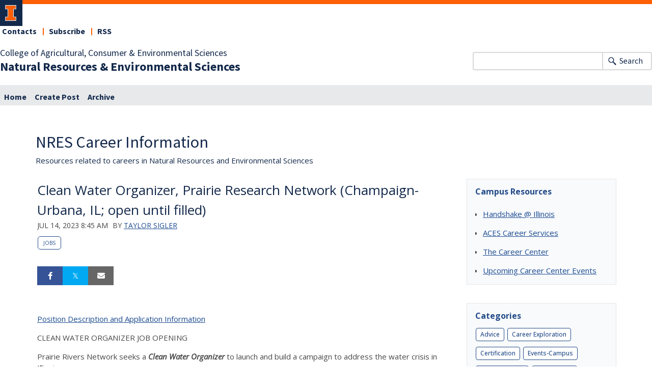

--- FILE ---
content_type: text/html;charset=UTF-8
request_url: https://blogs.illinois.edu/view/6466/1381891118
body_size: 69356
content:
<!DOCTYPE html><!DOCTYPE HTML>
<html lang="en-US">
   <head><meta name="author" content="Taylor Sigler"/><meta name="og:type" content="article"/><meta name="og:url" content="https://blogs.illinois.edu/view/6466/1381891118"/><meta name="og:title" content="Clean Water Organizer, Prairie Research Network (Champaign-Urbana, IL; open until filled)"/><meta name="twitter:card" content="summary_large_image"/><meta name="twitter:title" content="Clean Water Organizer, Prairie Research Network (Champaign-Urbana, IL; open until filled)"/>
      <meta http-equiv="Content-Type" content="text/html; charset=UTF-8">
      <title>NRES Career Information</title>
      <meta content="width=device-width, initial-scale=1.0, minimum-scale=1.0" data-name="viewport" name="viewport"> <style type="text/css">

</style>
<script type="text/javascript">
			var appUiColor = '#E8E9EB';
            var navigationLinks = new Array();
            
			var elementColor = '';
			
				elementColor = '#13294B';
			</script><style type="text/css">
            
            #menu-items li a,
            .toggle-view button.selected,
            .toggle-view button.selected:hover,
            #timeframe-chooser:hover,
            #ws-calendar-container.summary-view h2,
            #ws-calendar-container.list-view h2,
            #ws-calendar-container.grid-view h2,
            #btn-search.selected,
            #btn-search.selected:hover,
            #btn-show-recurring.toggle-on,
            #btn-show-recurring.toggle-on:hover,
            #btn-show-recurring.toggle-off, 
            input.small-btn,
            #ws-calendar-container.detail-view .back-btn,
            #ws-calendar-container.grid-view .event-meta .date,
            #ws-sidebar .more-button,
            #ws-sidebar .sidebar-panel,
            #ws-sidebar .modal-menu h4,
            .standard-btn,
            .standard-btn.light
            {
            
	        		background-color: #13294B;
	        	            
    		}        
        	
    		.time-presets #time-options li a
    		{
	    		color: #13294B !important;
    		}
        	
    		
    		
            #ws-calendar-container.list-view .location:after,
            #ws-calendar-container.summary-view .location:after {
            /* use RGB value */
            color: rgb(232, 233, 235);
            }
            
            
            
                        
            #uofi #ws-pa #edu-il .blog-archive a:active .circle, #uofi #ws-pa #edu-il .blog-archive a:focus:hover .circle {
                background-color: #13294B;
            }    
            #uofi #ws-pa #edu-il #blog-wrapper
            {
                background-color: #FFFFFF
            }
            #ws-calendar-container #ws-calendar-content .entry.recurring-event .title a:before {
            background-color: #13294B !important;
            }
            #uofi #ws-pa #edu-il a
            {
                color: #13294B;
                
                text-decoration: none;
                border:0;
                margin:0;
                padding:0;
            }
            #uofi #ws-pa #edu-il a:hover
            {
            color: #4E5E78;
                
                text-decoration: underline;
                border:0;
                margin:0;
                padding:0;
            }
            #uofi #ws-pa #edu-il p,            
            #uofi #ws-pa #edu-il span,
            #uofi #ws-pa #edu-il dd,
            #uofi #ws-pa #edu-il td,
            #uofi #ws-pa #edu-il li 
            {
                color: #48484A;
                font-size: 15px;
                font-family: 'Open Sans', Helvetica, Arial, sans-serif;
            }
            
            

			#uofi #ws-pa #edu-il #blog-home-view .blog-post-entry,
			#uofi #ws-pa #edu-il #blog-results-view .blog-post-entry
			{
				background-color: ######;
     
        	}
            
            #uofi #ws-pa #edu-il #blog-home-view .blog-post-entry-1col,
            #uofi #ws-pa #edu-il #blog-results-view .blog-post-entry-1col 
            {
            	margin:0;
            	padding:0;
            
            }
            #uofi #ws-pa #edu-il #blog-home-view .blog-post-entry-2col, #blog-home-view .blog-post-entry-3col
            {        
  

            margin-right: 48px;
            margin-bottom: 0.5rem;
            }
            
            #uofi #ws-pa #edu-il .blog-post-category a, 
            #uofi #ws-pa #edu-il .blog-post-category a:hover,
            #uofi #ws-pa #edu-il .blog-post-tag a,
            #uofi #ws-pa #edu-il .blog-post-tag a:hover
            {
                text-decoration:none;
            }
            

                
             
            #uofi #ws-pa #edu-il .blog-profile .gadget-header 
            {
                display: ;
            }
            #uofi #ws-pa #edu-il .gadget 
            {
                margin:0 0 50px 0; 
            }
            #uofi #ws-pa #edu-il .blog-gadget
            {
                padding: 10px;
                background-color: transparent;
            }
            #uofi #ws-pa #edu-il h3.gadget-header
            {
                
                        border-bottom: 0px solid #D6D9DB;
                    
                color: #224A88;
                font-size: 16px;
                font-family: 'Open Sans', Helvetica, Arial, sans-serif;
                font-weight: 700;
                background-color: transparent;
                
                        padding: 0 0 10px 0;
                    
        		margin-bottom:8px;
        	
                text-transform: capitalize;
            }
            
            
            
            #uofi #ws-pa #edu-il #blog-navigation .blog-pagination-button 
            {
                text-transform: capitalize;
            }

            
                
           
 
                    

            #uofi #ws-pa #edu-il .gadget-header{
                margin: -10px -10px 10px;
            }

            
            
            #uofi #ws-pa #edu-il .blog-categories a, 
            #uofi #ws-pa #edu-il .blog-post-category a{
                border-width: 1px;
                border-style: solid;
                border-color:#224A88;
                color: #224A88;
                background-color: #FFFFFF;
                
                        text-transform:uppercase;
                    
            }
            #uofi #ws-pa #edu-il .blog-tags a{
                border-width: 1px;
                border-style: solid;
                background-color: #224A88;
                color: #FFFFFF;
                border-color: #FFFFFF;
                
                        text-transform:uppercase;
                    
            }
            #uofi #ws-pa #edu-il .blog-categories a:hover, 
            #uofi #ws-pa #edu-il .blog-post-category a:hover, 
            #uofi #ws-pa #edu-il .blog-categories a:focus:hover, 
            #uofi #ws-pa #edu-il .blog-categories a:active:hover,
            #uofi #ws-pa #edu-il #ws-content .blog-post-category a:active:hover, 
            #uofi #ws-pa #edu-il #ws-content .blog-post-category a:focus:hover
            {
                border-color: #13294B !important;
                background-color: #13294B !important;
                outline:none !important;
                color:#ffffff !important;
            }
            #uofi #ws-pa #edu-il .blog-tags a:hover, #uofi #ws-pa #edu-il .blog-tags a:focus:hover,
            #uofi #ws-pa #edu-il .blog-tags a:active:hover
            {
                color:#FFFFFF !important;
                background-color: #13294B !important;
                border-color: #13294B !important;
                outline:none !important;
                color:#ffffff !important;
                }
            .circle, .year span.circle {
                background-color: #13294B;
            }
    
            
            #uofi #ws-pa #edu-il #blog-article-view .blog-post-title{
                color: #48484A;
                font-family: 'Open Sans', Helvetica, Arial, sans-serif;
                font-size: 24px;
                font-weight: 400;
                line-height: 1.5;
            }
        
            

            
            #uofi #ws-pa #edu-il .blog-closing-section a:hover, #uofi #ws-pa #edu-il .blog-closing-section a:focus:hover,
            #uofi #ws-pa #edu-il .blog-closing-section a:active:hover
            
            {
                color: #000000 !important; 
                
                text-decoration: none !important; 
                background-color: transparent !important;
                outline:none !important;
            }
            
            
            #uofi #ws-pa #edu-il #blog-level-menu li.nav-menu:focus, 
            #uofi #ws-pa #edu-il #blog-level-menu li.nav-menu.active, 
            #uofi #ws-pa #edu-il #blog-level-menu li.nav-menu.active:hover, 
            #uofi #ws-pa #edu-il #blog-level-menu li.nav-menu.active:focus, 
            #uofi #ws-pa #edu-il #blog-level-menu li.nav-menu.active:focus:hover,
            #uofi #ws-pa #edu-il #blog-level-menu li ul,
            #uofi #ws-pa #edu-il .mobile-nav ul {
                background-color: #E8E9EB;
            }
            #uofi #ws-pa #edu-il #blog-level-menu li.nav-menu.active > .arrow-up,
            #uofi #ws-pa #edu-il .mobile-nav .arrow-up {
                border-bottom: 10px solid #E8E9EB;
            }
            #uofi #ws-pa #edu-il #search-bar.close-search input[type="text"], 
            #uofi #ws-pa #edu-il #search-bar.close-search input[type="text"]:focus, 
            #uofi #ws-pa #edu-il #search-bar.open-search input[type="text"], 
            #uofi #ws-pa #edu-il #search-bar.open-search input[type="text"]:focus {
                border: 1px solid #E8E9EB;
            }
            #uofi #ws-pa #edu-il #search-bar.open-search button:before {
                color: #E8E9EB;
            }
            
            #jrw{
            
            }
            
            
            #uofi #ws-pa #edu-il .paging-menu-top a, 
            #uofi #ws-pa #edu-il .search-results-menu
            {
                background-color: #E8E9EB;
            }
            #uofi #ws-pa #edu-il .paging-menu-bottom, #uofi #ws-pa #edu-il .paging-menu-top
            {
                border-color: #E8E9EB;
            }
            #uofi #ws-pa #edu-il .blog-post-comment-text i,
            #uofi #ws-pa #edu-il .paging-menu-top a:hover, 
            #uofi #ws-pa #edu-il .paging-menu-top a:focus:hover, 
            #uofi #ws-pa #edu-il .paging-menu-top a:active:hover
            
            {
                color: #E8E9EB !important;
            }      
            

        	#uofi #ws-pa #edu-il .blog-post-meta, 
            #uofi #ws-pa #edu-il .blog-post-footer, 
            #uofi #ws-pa #edu-il .blog-closing-section, 
            #uofi #ws-pa #edu-il .blog-post-comments-section .reply-post
            {
                
                text-transform: uppercase;
            }        

            
            #uofi #ws-pa #edu-il .paging-menu-top {
                margin-top:  -20px;
                margin-left: -20px;
                padding-left: 40px;
            }
             
                
            
            #uofi #ws-pa #edu-il #blog-title a,
            #uofi #ws-pa #edu-il #blog-title a:hover
            {
                color: #13294B;
                text-decoration:none;
            }
            #uofi #ws-pa #edu-il div.title
            {
                font-family: 'Source Sans Pro', Arial, sans-serif;
                font-weight: 400;
                color: #13294B;
                font-size:32px;
            }
            #uofi #ws-pa #edu-il .blog-description {
            color: #13294B;
            }
            #uofi #ws-pa #edu-il #blog-wrapper
            {
                padding-left: 0px;
                padding-right: 0px;
                padding-top: 0px;
                padding-bottom: 0px;            
            }
            #ws-pa #edu-il #blog-header
            {
                background-color: transparent;
                padding: 30px 0;
                
            }
            
            #uofi #ws-pa #edu-il #blog-level-menu a, #uofi #ws-pa #edu-il #search-bar button, #uofi #ws-pa #edu-il #blog-level-menu li
            {
                color: #48484A;
                
                text-transform: uppercase;
            }
            #uofi #ws-pa #edu-il #blog-level-menu a:hover, 
            #uofi #ws-pa #edu-il #blog-level-menu a:focus:hover, 
            #uofi #ws-pa #edu-il #blog-level-menu a:active:hover,
            #uofi #ws-pa #edu-il #search-bar button:hover, 
            #uofi #ws-pa #edu-il #search-bar button:focus:hover, 
            #uofi #ws-pa #edu-il #search-bar button:active:hover
            {
                color: #767676 !important;  
                
                text-decoration:none !important;
                background: transparent !important;
                outline:none !important;
            }        
            #uofi #ws-pa #edu-il .blog-post-comments-section
            {
                padding: 0px;
            }    
                
                    .blog-post-comment-wrapper
                    {
                        padding:10px 0 0;
                        border-color: #D6D9DB;
                        border-width: 1px 0 0;
                        border-style: solid;
                    }
                

            
            
            
            body.design-1-scroll #uofi #ws-pa #edu-il .blog-post-entry:hover .scroll-container + .share-bar, 
            body.design-1-scroll #uofi #ws-pa #edu-il .share-bar:hover 
            {
                bottom: 20px;
                left: 20px;
                right: 20px;
                background-color:  #13294B;
            }
    
            html.touch #uofi #ws-pa #edu-il .blog-post-entry:hover .scroll-container + .share-bar, 
            html.touch #uofi #ws-pa #edu-il .share-bar 
            {
                background-color:  #13294B !important;
            }
            
            #uofi #ws-pa #edu-il #blog-home-view .blog-post-title,
            #uofi #ws-pa #edu-il #blog-results-view .blog-post-title
            {
                font-family: 'Open Sans', Helvetica, Arial, sans-serif;
                font-weight: 400;
                font-size:24px;
        		line-height: 1.5;
            }
            #uofi #ws-pa #edu-il #blog-home-view .blog-post-title a,
            #uofi #ws-pa #edu-il #blog-results-view .blog-post-title a
            {
                color: #1D4B90;
                
                        text-decoration: none;
                    
            }
            #uofi #ws-pa #edu-il #blog-home-view .blog-post-title a:hover,
            #uofi #ws-pa #edu-il #blog-results-view .blog-post-title a:hover
            {
                color: #13294B;
                
                        text-decoration: underline;
                    
            }
            #uofi #ws-pa #edu-il .comments-closed 
            {
                background-color: #E8E9EB;
            }
            
        	
        	/* Directory Profile Wizard Skin Styles */
        	
        	#wizard .profile-wrapper {
	        	box-sizing: border-box;
    	    	width: 95%; 
        		margin: 0 auto;
        		padding: 2rem 0;
        	}
        	
        	#wizard .profile-wrapper *, 
        	#wizard .profile-wrapper::before, 
        	#wizard .profile-wrapper::after {
	        	box-sizing: inherit;
        	}
        	
        	#wizard .profile-wrapper .profile-photo {
	        	width: 40%;       
    	    	min-width: 300px;
        		float: left;
        		margin-top: 11px;          
        	}
        	
        	#wizard .profile-wrapper .profile {
	        	width: 60%;
    	    	float: left;
        		line-height: 1.5;
        	}
        	
        	/* Hide H1, "address" H3 */
        	#wizard .profile-wrapper .profile > h3 {
	        	position: absolute;
	        	overflow: hidden;
	        	clip: rect(0 0 0 0);
	        	height: 1px;
	        	width: 1px;
	        	margin: -1px;
	        	padding: 0;
	        	border: 0;
        	}
        	
        	#wizard .profile-wrapper .profile .role {
	        	margin-bottom: 1rem;
        	}
        	
        	#wizard .profile-wrapper .profile .categories h3 {
    	    	margin-top: 1.5em;
        		margin-bottom: 0.25em;
        	}
        	
        	#wizard .profile-wrapper .profile .categories p {
        		margin-bottom: 1.5rem;
        	}
        	
        	#wizard .profile-wrapper .profile .categories ul,
        	#wizard .profile-wrapper .profile .categories ol {
	        	display: block;
    	    	list-style-type: disc;
        		margin-top: 0;
        		margin-bottom: 1em;
	        	margin-left: 0;
    	    	margin-right: 0;
        		padding-left: 1rem;
        	}
        	
        	#wizard .profile-wrapper .profile .categories ol {
	        	list-style-type: decimal;
        	}
        	
        	#wizard .profile-wrapper .profile-photo img {
	        	max-width: 100%;
    	    	margin-bottom: 3rem;
        		margin-left: 10px;
        		box-shadow: 0 0 0 10px #F4F4F2, 0 0 0 11px #E0E0E0;
        	}
        	
        	#wizard .profile-wrapper .container::after {
	        	content: "";
    	    	clear: both;
        		display: table;
        	}
        	#wizard .profile-wrapper .profile-details .address {
        		margin-bottom: 1rem;
        	}
        	
        	@media only screen and (max-width: 960px) {
	        	#wizard .profile-wrapper .profile {
		        	width: 100%;
        		}           
        	}
        	
        	@media only screen and (max-width: 520px) {
	        	#wizard .profile-wrapper .profile-photo img {
	        		width: 200px;
	        		height: auto;
	        	}
        	}
        	
        	#wizard .profile-wrapper .breadcrumbs {
	        	margin: 0 0 1rem 0;
    	    	padding-bottom: 2rem;
        	}
        	
        	#wizard .profile-wrapper .breadcrumbs ul {
        		list-style-type: none;
        	}
        	
        	#wizard .profile-wrapper .breadcrumbs li {
	        	float: left; 
    	    	margin-bottom: 0;
        		font-size: 0.75rem;
        		cursor: default;
	        	text-transform: uppercase;
        	}
        	
   	    	#wizard .profile-wrapper .breadcrumbs li:not(:last-child)::after {
        		position: relative;
        		margin: 0 0.75rem;
	        	opacity: 1;
    	    	content: "/";
        		color: #cacaca;
        	}
        	
        	#wizard .directory-widget-heading {
	        	width: 95%;
    	    	margin: 2rem auto 0 auto;
        	}
        	
        	@media only screen and (max-width: 520px) {
	        	#wizard .directory-widget-heading {
    	    		font-size:  24px;
        		}
        	}
        	
        	#wizard .profile-wrapper .function-icons {
	        	margin: 1rem 0 2rem 0;
    	    	text-align: right;
        	}
        	
        	@media only screen and (max-width: 960px) {
	        	#wizard .profile-wrapper .function-icons {
    	    		margin-bottom: 1rem;
        			text-align: left;
        		}           
        	}
        	
        	#wizard .profile-wrapper .function-icons .fa {
	        	font-size: 22px;
        	}
        	
        	#wizard .profile-wrapper .function-icons a:last-of-type {
    	    	display: none;
        	}
        	#wizard .profile-wrapper .profile-editors {
	        	margin-top: -1rem;
    	    	margin-bottom: 1rem;
        		padding: 1.5rem;
        		background-color: #f8f8f8;
	        	border: 1px solid #e0e0e0;
    	    	border-radius: 5px;
        	}
        	
        	#wizard .profile-wrapper .profile-editors h2 {
        		margin-bottom: 0.5rem;
        		line-height: 1.5;
        	}
        	
        	@media only screen and (max-width: 960px) {
	        	#wizard .profile-wrapper .profile-editors {
    		    	margin-top: 0;
        		}           
        	}
        	#wizard .profile-wrapper .sm-employee {
	        	margin: 1rem 0;
        	}
        	
        	#wizard .profile-wrapper .sm-item {
    	    	display: inline-block;
        		line-height: 1.7;
        	}
        	
        	#wizard .profile-wrapper .sm-item [class*="fa-"] {
        		font-size: 2rem;
	        	text-align: left;
    	    }
        	
        </style> 
      <link href="https://files.skins.webservices.illinois.edu/favicon-illinois.ico" rel="shortcut icon" type="image/x-icon">
      <style>
			@import url('https://fonts.googleapis.com/css?family=Lato');
			@import url('https://fonts.googleapis.com/css2?family=Montserrat:wght@400;700');
			@import url('https://fonts.googleapis.com/css?family=Roboto');
			@import url('https://fonts.googleapis.com/css2?family=Source+Sans+Pro');</style>
      <style>
			@font-face {
				font-family: 'Montserrat';
				font-style: normal;
				font-weight: 400;
			}
			@font-face {
				font-family: 'Lato';
				font-style: normal;
				font-weight: 400;
			}
			@font-face {
				font-family: 'Roboto';
				font-style: normal;
				font-weight: 400;
			}
			@font-face {
				font-family: 'Source+Sans+Pro';
				font-style: normal;
				font-weight: 400;
			}</style><script type="text/javascript">var isWizard = true;</script><link href="https://shared.webservices.illinois.edu/webservices/styles/skins/illinois/application.css?rn=0310T160558" property="stylesheet" rel="stylesheet" type="text/css">
      <link rel="stylesheet" href="https://shared.webservices.illinois.edu/webservices/js/toolkit/il-header.css?rn=123"><script type="module" async src="https://shared.webservices.illinois.edu/webservices/js/toolkit/il-header.js"></script><link rel="stylesheet" href="https://shared.webservices.illinois.edu/webservices/js/toolkit/il-footer.css">
      <link rel="stylesheet" href="https://shared.webservices.illinois.edu/webservices/js/toolkit/ws-toolkit.css">
   </head>
   <body id="wizard">
      <div id="container" class="container"><script>
						var illinoisWizardSkin = true;
						document.write("<il-header>");  
					</script><a slot="primary-unit" href="https://aces.illinois.edu/">College of Agricultural, Consumer &amp; Environmental Sciences</a><a slot="site-name" href="https://nres.illinois.edu/" target="_blank">Natural Resources &amp; Environmental Sciences</a><nav slot="links" aria-label="Top Navigation" id="top-navigation" style="display:none;"></nav>
         <link href="https://fonts.googleapis.com/css?family=Open+Sans:400,300,600,700" rel="stylesheet" type="text/css"><link href="https://netdna.bootstrapcdn.com/font-awesome/4.7.0/css/font-awesome.css" rel="stylesheet"><link href="https://shared.webservices.illinois.edu/webservices/styles/app/blog/styles-base-layout.css" media="screen" rel="stylesheet" type="text/css"><link href="https://shared.webservices.illinois.edu/webservices/styles/app/blog/styles-content.css" media="screen" rel="stylesheet" type="text/css"><link href="https://shared.webservices.illinois.edu/webservices/styles/app/blog/overrides.css" media="screen" rel="stylesheet" type="text/css"><script src="https://shared.webservices.illinois.edu/webservices/js/modernizr-latest.js"></script><script type="text/javascript">
            var contactUrl = '/userRole/6466';
            var sysFormHeader = document.getElementById("system-form-header");
            if(typeof(sysFormHeader) !== 'undefined' && sysFormHeader != null) {
                sysFormHeader.innerHTML = "NRES Career Information";
            }
            var sysFormName = document.getElementById("system-form-name");
            if(typeof(sysFormName) !== 'undefined' && sysFormName != null) {
                sysFormName.innerHTML = "NRES Career Information";
            }
            
            		document.title = "Clean Water Organizer, Prairie Research Network (Champaign-Urbana, IL; open until filled)"; 
            	
                document.title = document.title + " | |  ILLINOIS";
            
            var sysHeaderImg = document.getElementById("system-header-img");
            if(typeof(sysHeaderImg) !== 'undefined' && sysHeaderImg != null) {
                sysHeaderImg.style.display = "none";
            }
            var sysHeaderText = document.getElementById("system-header-text");
            if(typeof(sysHeaderText) !== 'undefined' && sysHeaderText != null) {
                sysHeaderText.style.display = "block";
                sysHeaderText.innerHTML = "NRES Career Information";
            }
            //document.getElementById("system-form-header").innerHTML = "NRES Career Information";//document.getElementById("system-form-name").innerHTML = "NRES Career Information";
            var homeUrl = '/view/6466';
            </script><style>		
				#wizard #uofi #ws-pa #edu-il #blog-title {
					max-width: 100%;
					margin-left:0;
				}
				#wizard #uofi #ws-pa #edu-il #blog-level-menu {
					margin-left:0;
					margin-right:0;
				}
				#wizard #uofi #ws-pa #edu-il .column-layout-1 #blog-home-view {
					padding-left: 0;
					
				}
				#wizard #uofi #ws-pa #edu-il .paging-menu-bottom {
					margin-left:0;
					margin-right:0;
				}
				#wizard #uofi #ws-pa #edu-il #blog-article-view, #uofi #ws-pa #edu-il #blog-results-view {
					margin-left: 0;
					padding-left: 0;
				}
				#wizard #uofi #ws-pa #edu-il .search-results-menu {
					margin-left:0;
				}
			</style><iframe src="/ga_blogs/6466/1381891118.html?rn=1231T124622" style="height:1px;position:absolute;top:-40000px;left:-40000px;"></iframe><form slot="search" method="get" action="/view/6466" role="search"><input type="search" name="displaySearch" aria-labelledby="search-button"><button id="search-button" type="submit">Search</button><input type="hidden" name="ACTION" value="POST_LIST"></form><il-header-nav slot="navigation">
   <ul>
      <li><a href="/view/6466">Home</a></li>
      <li><a href="/postEdit/6466">Create Post</a></li>
      <li><a href="/view/6466?ACTION=POST_LIST" class=" menu-default menu-archive-off "> Archive </a></li>
   </ul>
</il-header-nav>&gt;
<script>
				document.write("</div>"); 
				document.write("</div>");
			</script><div id="content_legacy" class="detail">
   <div aria-labelledby="mc" id="app" role="main">
      <form action="/view/6466" method="get" name="portal_form" onsubmit="return submitTheForm()" target="_self"><input id="ACTION" name="ACTION" type="hidden"><input name="BLOG_id" type="hidden" value="6466"><input name="DIALOG_id" type="hidden"><input name="count" type="hidden"><input id="screen" name="screen" type="hidden" value="article"><script src="" type="text/javascript"></script><link href="https://shared.webservices.illinois.edu/webservices/styles/app/blog/image-lightbox.css" rel="stylesheet" type="text/css">
         <link href="https://shared.webservices.illinois.edu/webservices/styles/app/blog/print-blog.css" media="print" rel="stylesheet" type="text/css">
         <link rel="stylesheet" href="https://cdnjs.cloudflare.com/ajax/libs/font-awesome/6.4.2/css/all.min.css">
         <link href="//fonts.googleapis.com/css?family=Open+Sans:400,500,600,700,800" rel="stylesheet" type="text/css">
         <style>
				#wizard #wt #uofi #ws-pa #edu-il #blog-wrapper #ws-content + #ws-sidebar .gadget-container {
					margin-left: 48px;
				}
			</style>
         <style></style>
         <style type="text/css">
			
			
			
            .legacy{
                display:none;
            }
            #uofi #ws-pa #edu-il #blog-home-view .blog-post
            {
                width: 100%;
            }
            h1#mc {
                left: -2000px;
                position:absolute;
                top: -2000px;
            }
            .clear{
                clear:both;
            }
            
            
            
            #uofi #ws-pa #edu-il #blog-article-view .blog-post .img-and-caption 
            {
                width: 180px; 
            }
            #uofi #ws-pa #edu-il #blog-home-view .blog-post-entry 
            {
               height: auto;
			}
                    #uofi #ws-pa #edu-il #blog-home-view .gadget-container 
                    {
                       jrw: margin: 0 [value]; (our blog post margin value) ::: what should this be?
                    }
                
            
            #uofi #ws-pa #edu-il .bp-embedded-image-thumb {
                float: left;
                margin-right: 12px;
                
                        max-width: 180px;
                    
            }
            #uofi #ws-pa #edu-il .bp-embedded-image-large {
                float: left;
                margin-right: 12px;
                
                        max-width: 400px;
                    
			}</style><script type="text/javascript">
            var viewport = document.getElementsByName('viewport');
            if(viewport.length === 0)
            {
                var meta = document.createElement('meta');
                    meta.name = 'viewport';
                    meta.content = 'width=device-width, initial-scale=1, maximum-scale=1';
                var head = document.getElementsByTagName('head')[0];
                    head.appendChild(meta);
            }
        </script><div id="dskCont">
            <div id="contDiv">
               <div id="wt">
                  <div id="legacy">
                     <div id="uofi">
                        <div id="ws-pa">
                           <div id="edu-il">
                              <div id="blog-wrapper" class="article-view">
                                 <h2 class="place-off-screen">blog navigation</h2>
                                 <header class="branding-area" id="blog-header">
                                    <div class="header-elements">
                                       <div id="blog-title">
                                          <div class="title">NRES Career Information</div><span class="blog-description">Resources related to careers in Natural Resources and Environmental Sciences</span></div>
                                    </div>
                                    <div class="clear"></div>
                                 </header>
                                 <div class="mobile-nav" id="mobile-nav" style="display:none;">
                                    <div class="arrow-up"></div>
                                 </div>
                                 <div id="content-and-sidebar">
                                    <section id="ws-content" class="gadgets-right">
                                       <article id="blog-article-view" class="post-wrapper-layout-summary">
                                          <div>
                                             <div id="blog-posts">
                                                <h2 class="place-off-screen">blog posts</h2>
                                                <ul class="blog-posts-wrapper" id="blog_6466">
                                                   <li class="blog-post thumb-left-wrap">
                                                      <h2 class="blog-post-title">Clean Water Organizer, Prairie Research Network (Champaign-Urbana, IL; open until
                                                         filled)</h2>
                                                      <div class="blog-post-meta"><span class="blog-post-date">Jul 14, 2023 8:45 am</span><span class="blog-post-author"> by <a href="mailto:tsigler@illinois.edu">Taylor Sigler</a></span><span class="blog-post-category" style="display:block;"><a href="/viewCategory/6466?ACTION=POST_LIST&amp;queryCategory=418" id="primary-category">Jobs</a></span></div>
                                                      <ul class="blog-article-share top">
                                                         <li class="blog-share-facebook"><a href="https://www.facebook.com/sharer/sharer.php?u=https://blogs.illinois.edu/view/6466/1381891118?rn=1231T124622" target="_blank"><span>Share on Facebook</span></a></li>
                                                         <li class="blog-share-twitter"><a href="https://twitter.com/share?url=https://blogs.illinois.edu/view/6466/1381891118" target="_blank"><span>Tweet</span></a></li>
                                                         <li class="blog-share-email"><script>
                    var urlTemp = 'https://blogs.illinois.edu/view/6466/1381891118'
                </script><a href="mailto:?subject=Clean Water Organizer, Prairie Research Network (Champaign-Urbana, IL; open until filled)&amp;body=Article: https://blogs.illinois.edu/view/6466/1381891118" rel="external"><span>Email</span></a></li>
                                                      </ul><script type="text/javascript">
            var imagesForSlideShow = new Array();
            
                </script><div class="blog-post-info"><p><a href="https://prairierivers.org/clean-water-organizer/" rel="noopener noreferrer" target="_blank">Position Description and Application Information</a></p><p>CLEAN WATER ORGANIZER JOB OPENING</p><p id="isPasted">Prairie Rivers Network seeks a&nbsp;<strong><em>Clean Water Organizer</em></strong> to launch and build a campaign to address the water crisis in Illinois.</p><p><strong>About Prairie Rivers Network</strong></p><p>At Prairie Rivers Network (PRN) we protect water, heal land, and inspire change. Using the creative power of science, law, and collective action, we protect and restore our rivers, return healthy soils and diverse wildlife to our lands, and transform how we care for the earth and for each other. Our programs confront many of the root causes of environmental degradation in Illinois while addressing the sources and impacts of climate change and advancing just and equitable solutions.</p><p><strong>The Opportunity</strong></p><p>The Clean Water Organizer will educate, engage, and activate community members from Cairo, IL to Chicago, IL to ensure communities are looking upstream to address water quality concerns, water quantity in light of climate change, and access and equity issues impacting their lives. This is a unique opportunity to help build a large-scale, comprehensive clean water awareness campaign that will touch the lives of Illinois residents in new ways.&nbsp;</p><p>The Clean Water Organizer will join one of the most-effective and respected environmental advocacy organizations in Illinois and support various program priorities of PRN. You will be part of a team that is cleaning up abandoned coal mines, educating communities on the impacts of industrial agriculture and land use, and ensuring communities know where their water comes from and protect it from major pollutants. PRN hopes to change the way Illinoisians view and manage this critical resource before it’s too late. And that’s where YOU come in!</p><p>This is a full-time position that will ideally be located in Champaign-Urbana, Illinois due to the start-up nature of this campaign. Candidates residing outside the Champaign-Urbana area may have a remote work-from-home schedule with the expectation of monthly trips to the Champaign office.</p><p><strong>What You Will Do at PRN</strong></p><p><strong>Mobilizing for Clean Water and Climate Solutions in Illinois</strong></p><ul><li>Educate the public, community leaders, and decision-makers about the impacts of agricultural, chemical pollution on our drinking water and habitats&nbsp;</li><li>Convene and co-facilitate regular meetings with partner organizations and leaders on the topic of water quality, wetlands, water quantity/climate implications, access to water recreation, water rates and equity, and access to clean, affordable drinking water&nbsp;</li><li>Engage in other regular regional and national coordination and planning spaces on the topic of clean water, environmental justice, and equity</li><li>Build power for communities impacted by water pollution through direct engagement with community members, local officials, and stakeholders</li><li>Support and organize community members who are actively calling for advancement of nature-based solutions, infrastructure, and action to address water quality issues</li><li>Plan and host Community Listening Sessions to gain input from rural and urban community members about the concerns facing drinking water supplies, access to clean water, and affordability.</li><li>Engage in other outreach activities, including but not limited to public presentations, tabling opportunities, and local events</li><li>Inform state and federal policy solutions to advance transparency, planning, and climate resiliency as it relates to water</li></ul><p><strong>Share Successes and Engage Partners, Volunteers/Interns, and the Public</strong></p><ul><li>Support a creative and effective communications strategy to advance program work through storytelling. Leverage Prairie Rivers Network’s website, social media channels, podcasts, press releases, LTEs, newsletter articles, and public speaking engagements to drive the rural clean energy and climate change narrative.&nbsp;</li><li>Represent Prairie Rivers Network at meetings, events, panels, and forums to build support for program goals and Prairie Rivers Network’s mission.</li><li>Work with members, volunteers, interns, and partners to advance program goals and the mission of Prairie Rivers Network.</li></ul><p><strong>Fundraising and Organizational Advancement</strong></p><ul><li>In partnership with the Executive Director and PRN Program team, assist with grant research, writing, and reporting as needed.</li><li>Together with the Executive Director and PRN Program team, assist with member and major donor relations through participation in fundraising and outreach events and communications.</li><li>As needed, work with PRN Program team members to assist in developing Prairie Rivers Network’s program work and goals to advance our mission.</li></ul><p><strong>What You Will Bring to PRN</strong></p><ul><li>Experience building and leading community organizing issue campaigns including building long-lasting relationships with diverse stakeholders and partnerships critical to the success of the campaign.</li><li>Understanding and interest in water quality issues and climate change impacts facing communities in Illinois.</li><li>A passion and excitement to the mission of creating social change and fighting environmental injustice to improve lives, communities, and landscapes in Illinois.</li><li>Strong written and public speaking skills and ability to communicate research and technical issues to lay audiences.</li></ul><p><strong>Requirements</strong></p><ul><li>Experience implementing social media campaigns, and/or knowledge of working with media.</li><li>Experience and/or knowledge of the legislative and administrative policy making process.</li><li>Have a genuine interest in and understanding of the goals, priorities, and programs of the organization.</li><li>Commitment to equity, inclusion, and collaboration as organizational practice and culture.</li><li>Willingness to travel and work evenings and/or weekends.</li><li>Ability to work independently and manage time efficiently to set and achieve goals.</li></ul><p><strong>What We Offer</strong></p><p><strong>Salary</strong></p><p>The Clean Water Organizer is a full-time professional position with a starting salary of $40,000 -$60,000.&nbsp;</p><p><strong>Benefits</strong></p><p>We believe staff is more effective in a work culture that values a work-life balance and a family-friendly atmosphere with flexible scheduling.<strong>&nbsp;Benefits include:</strong></p><ul><li>15-20 vacation days</li><li>12 general paid time off days</li><li>11 paid holidays plus winter break from Dec 24 through Jan 1</li><li>403(b) retirement pan with 5% employer match</li><li>Up to 12 weeks parental leave (4 weeks paid; 8 weeks unpaid)</li><li>100% employer paid health insurance for the individual employee</li><li>Employee assistance program</li></ul><p><strong>Telework</strong></p><p>A remote telework schedule is expected for candidates outside the Champaign-Urbana area. Candidates in C-U may have a hybrid telework schedule.&nbsp;</p><p><strong>To Apply</strong></p><p>We want to get to know you. We value great writers with creativity and inspiration. Tell us why you really want to join our team.</p><p>Interested candidates should email their cover letter, resume, and writing sample (grant application, press release, or whatever makes you shine) to: jobs@prairierivers.org.</p><p>Subject line of your email should be “Clean Water Organizer Application” and attach your cover letter, resume, and writing sample with the file name consisting of “Last name, First name Resume/Cover Letter/Sample.”</p><p>Please: no phone calls, drop-ins, or paper applications.</p><p><strong>Hiring Process</strong></p><p>Applications will be considered until the position is filled. We will acknowledge, by e-mail, receipt of each application within 5 business days.</p><p>Prairie Rivers Network is proud to be an equal opportunity employer. We strive to increase diversity, equity, inclusion, and environmental justice in all aspects of our work and organization. We recruit, employ, train, compensate, and promote regardless of race, religion, creed, national origin, ancestry, sex (including pregnancy), sexual orientation, gender identity (including gender nonconformity and status as a transgender individual), age, physical or mental disability, citizenship, genetic information, past, current, or prospective service in the uniformed services, or any other characteristic protected under applicable federal, state, or local law.</p><p>We recognize that people come with a wealth of experience and talent beyond just the technical requirements of a job, therefore our job descriptions are guidelines, not hard and fast rules. Your experience, which may include paid and unpaid experience, including volunteer work, helps build the competencies and knowledge that translates to our openings. Diversity of experience and skills combined with passion is a key to innovation and a culture of excellence. Therefore, we encourage people from all backgrounds to apply to our positions.</p><p class="has-text-align-right"><em>Posted on their website&nbsp;July 13, 2023</em></p></div>
                                                      <div class="blog-post-footer"><a id="blog-post-footer" name="blog-post-footer"></a><h3 class="place-off-screen">stats</h3>
                                                         <ul class="stats">
                                                            <li class="blog-post-views">37 Views </li>
                                                            <li class="blog-post-comments"><a class="footer-comment" href="/view/6466/1381891118?count=1#blog-post-footer"> 0 Comments </a></li>
                                                         </ul>
                                                         <h3 class="place-off-screen">additional actions</h3>
                                                         <ul class="blog-post-actions">
                                                            <li class="blog-action-comment"><a href="/commentEdit/6466/1381891118?ACTION=COMMENT_ADD"><i class="fa fa-reply fa-2x"></i>&nbsp;Add comment</a></li>
                                                         </ul>
                                                      </div>
                                                      <ul class="blog-article-share bottom">
                                                         <li class="blog-share-facebook"><a href="https://www.facebook.com/sharer/sharer.php?u=https://blogs.illinois.edu/view/6466/1381891118?rn=1231T124622" target="_blank"><span>Share on Facebook</span></a></li>
                                                         <li class="blog-share-twitter"><a href="https://twitter.com/share?url=https://blogs.illinois.edu/view/6466/1381891118" target="_blank"><span>Tweet</span></a></li>
                                                         <li class="blog-share-email"><script>
                    var urlTemp = 'https://blogs.illinois.edu/view/6466/1381891118'
                </script><a href="mailto:?subject=Clean Water Organizer, Prairie Research Network (Champaign-Urbana, IL; open until filled)&amp;body=Article: https://blogs.illinois.edu/view/6466/1381891118" rel="external"><span>Email</span></a></li>
                                                      </ul>
                                                   </li>
                                                </ul>
                                             </div>
                                          </div>
                                       </article>
                                    </section>
                                    <aside aria-labelledby="blogSidebar" id="ws-sidebar" role="complementary">
                                       <h2 class="place-off-screen" id="blogSidebar">additional blog information</h2>
                                       <div class="gadget-container" id="gadget-container">
                                          <div class="gadget">
                                             <div class="gadget-pod">
                                                <div class="blog-gadget blog-profile">
                                                   <h3 class="gadget-header">Campus Resources</h3><ul><li><a href="https://handshake.illinois.edu/" rel="noopener noreferrer" target="_blank">Handshake @ Illinois</a></li><li><a href="http://academics.aces.illinois.edu/career-services" rel="noopener noreferrer" target="_blank" title="ACES Career Services">ACES Career Services</a></li><li><a href="https://www.careercenter.illinois.edu/" rel="noopener noreferrer" target="_blank" title="The Career Center">The Career Center</a></li><li><a href="https://www.careercenter.illinois.edu/events" rel="noopener noreferrer" target="_blank" title="Upcoming Career Center Events">Upcoming Career Center Events</a></li></ul></div>
                                             </div>
                                          </div>
                                          <div class="gadget">
                                             <div class="gadget-pod">
                                                <div aria-labelledby="blogCategories" class="blog-gadget blog-categories" role="region">
                                                   <h3 class="gadget-header" id="blogCategories">Categories</h3>
                                                   <ul>
                                                      <li><a href="/viewCategory/6466?ACTION=POST_LIST&amp;queryCategory=413">Advice</a></li>
                                                      <li><a href="/viewCategory/6466?ACTION=POST_LIST&amp;queryCategory=410">Career Exploration</a></li>
                                                      <li><a href="/viewCategory/6466?ACTION=POST_LIST&amp;queryCategory=414">Certification</a></li>
                                                      <li><a href="/viewCategory/6466?ACTION=POST_LIST&amp;queryCategory=415">Events-Campus</a></li>
                                                      <li><a href="/viewCategory/6466?ACTION=POST_LIST&amp;queryCategory=416">Events-External</a></li>
                                                      <li><a href="/viewCategory/6466?ACTION=POST_LIST&amp;queryCategory=422">Grad School</a></li>
                                                      <li><a href="/viewCategory/6466?ACTION=POST_LIST&amp;queryCategory=459">Internships</a></li>
                                                      <li><a href="/viewCategory/6466?ACTION=POST_LIST&amp;queryCategory=417">Job Board</a></li>
                                                      <li><a href="/viewCategory/6466?ACTION=POST_LIST&amp;queryCategory=418">Jobs</a></li>
                                                      <li><a href="/viewCategory/6466?ACTION=POST_LIST&amp;queryCategory=419">Professional Organizations</a></li>
                                                      <li><a href="/viewCategory/6466?ACTION=POST_LIST&amp;queryCategory=652">Research support</a></li>
                                                      <li><a href="/viewCategory/6466?ACTION=POST_LIST&amp;queryCategory=460">Scholarship Opportunities</a></li>
                                                      <li><a href="/viewCategory/6466?ACTION=POST_LIST&amp;queryCategory=412">Shared Article</a></li>
                                                      <li><a href="/viewCategory/6466?ACTION=POST_LIST&amp;queryCategory=421">Undergrad Research</a></li>
                                                      <li><a href="/viewCategory/6466?ACTION=POST_LIST&amp;queryCategory=411">Video</a></li>
                                                      <li><a href="/viewCategory/6466?ACTION=POST_LIST&amp;queryCategory=420">Volunteer Opportunities</a></li>
                                                   </ul>
                                                </div>
                                             </div>
                                          </div>
                                          <div class="gadget">
                                             <div class="gadget-pod">
                                                <div aria-labelledby="blogRecentPosts" class="blog-gadget blog-recent-posts" role="region">
                                                   <h3 class="gadget-header" id="blogRecentPosts">Read Next </h3>
                                                   <ul>
                                                      <li>
                                                         <div class="blog-recent-post-title"><a href="/view/6466/255103020">RISE: Summer Internships. Research Experience for Undergraduate Students</a></div>
                                                      </li>
                                                      <li>
                                                         <div class="blog-recent-post-title"><a href="/view/6466/264986174">Program Manager, SER Midwest-Great Lakes Chapter, Chicago, United States (remote)</a></div>
                                                      </li>
                                                      <li>
                                                         <div class="blog-recent-post-title"><a href="/view/6466/1781427903">Land Stewardship Manager, Larimer County Natural Resources, Loveland, Colorado, United
                                                               States, (on-site)</a></div>
                                                      </li>
                                                      <li>
                                                         <div class="blog-recent-post-title"><a href="/view/6466/343299461">Land Conservation Specialist (Ottawa, IL)</a></div>
                                                      </li>
                                                      <li>
                                                         <div class="blog-recent-post-title"><a href="/view/6466/611475903">Land Conservation Specialist (Ridgway, IL)</a></div>
                                                      </li>
                                                   </ul>
                                                </div>
                                             </div>
                                          </div>
                                          <div class="gadget">
                                             <div class="gadget-pod">
                                                <div aria-labelledby="blogSearchGadget" class="blog-gadget blog-search-gadget" role="region">
                                                   <h3 class="gadget-header" id="blogSearchGadget">Search</h3>
                                                   <div class="search-field"><input class="search-field" id="displaySearch" name="displaySearch" onkeydown="if(event.keyCode==13)document.getElementById('gadget-search-button').focus();" type="text" value=""></div>
                                                   <div class="search-button"><input class="search-button" id="gadget-search-button" onclick="document.getElementById('ACTION').value='POST_LIST';document.portal_form.submit();" type="button" value="Search"></div>
                                                   <div class="criteria">
                                                      <h4>By Date</h4><input class="queryYear" id="year_2025" name="queryYear" type="checkbox" value="2025"><label for="year_2025">2025</label><input class="queryYear" id="year_2024" name="queryYear" type="checkbox" value="2024"><label for="year_2024">2024</label><input class="queryYear" id="year_2023" name="queryYear" type="checkbox" value="2023"><label for="year_2023">2023</label><input class="queryYear" id="year_2022" name="queryYear" type="checkbox" value="2022"><label for="year_2022">2022</label><input class="queryYear" id="year_2021" name="queryYear" type="checkbox" value="2021"><label for="year_2021">2021</label><input class="queryYear" id="year_2020" name="queryYear" type="checkbox" value="2020"><label for="year_2020">2020</label><input class="queryYear" id="year_2019" name="queryYear" type="checkbox" value="2019"><label for="year_2019">2019</label><input class="queryYear" id="year_2018" name="queryYear" type="checkbox" value="2018"><label for="year_2018">2018</label><input class="queryYear" id="year_2017" name="queryYear" type="checkbox" value="2017"><label for="year_2017">2017</label><input class="queryYear" id="year_2016" name="queryYear" type="checkbox" value="2016"><label for="year_2016">2016</label><input class="queryYear" id="year_2015" name="queryYear" type="checkbox" value="2015"><label for="year_2015">2015</label></div>
                                                   <div class="criteria">
                                                      <h4>By Category</h4><input id="cat_413" name="queryCategory" type="checkbox" value="413"><label for="cat_413">Advice</label><input id="cat_410" name="queryCategory" type="checkbox" value="410"><label for="cat_410">Career Exploration</label><input id="cat_414" name="queryCategory" type="checkbox" value="414"><label for="cat_414">Certification</label><input id="cat_415" name="queryCategory" type="checkbox" value="415"><label for="cat_415">Events-Campus</label><input id="cat_416" name="queryCategory" type="checkbox" value="416"><label for="cat_416">Events-External</label><input id="cat_422" name="queryCategory" type="checkbox" value="422"><label for="cat_422">Grad School</label><input id="cat_459" name="queryCategory" type="checkbox" value="459"><label for="cat_459">Internships</label><input id="cat_417" name="queryCategory" type="checkbox" value="417"><label for="cat_417">Job Board</label><input id="cat_418" name="queryCategory" type="checkbox" value="418"><label for="cat_418">Jobs</label><input id="cat_419" name="queryCategory" type="checkbox" value="419"><label for="cat_419">Professional Organizations</label><input id="cat_652" name="queryCategory" type="checkbox" value="652"><label for="cat_652">Research support</label><input id="cat_460" name="queryCategory" type="checkbox" value="460"><label for="cat_460">Scholarship Opportunities</label><input id="cat_412" name="queryCategory" type="checkbox" value="412"><label for="cat_412">Shared Article</label><input id="cat_421" name="queryCategory" type="checkbox" value="421"><label for="cat_421">Undergrad Research</label><input id="cat_411" name="queryCategory" type="checkbox" value="411"><label for="cat_411">Video</label><input id="cat_420" name="queryCategory" type="checkbox" value="420"><label for="cat_420">Volunteer Opportunities</label></div>
                                                </div>
                                             </div>
                                          </div>
                                       </div>
                                    </aside>
                                 </div>
                              </div>
                           </div>
                        </div>
                     </div>
                  </div>
               </div>
            </div>
         </div>
      </form>
   </div>
</div><meta content="initial-scale=1.0" name="viewport"><script type="text/javascript">
            var blogId = '6466';
            var screen= 'home';
            var imageWidth = 100; //get from XML
            var textWrap = 'true';
            var isGadgetUsed = 'true';
            var content = document.getElementById('blog-wrapper');
            var width = document.getElementById('contDiv').offsetWidth;
            var contentColumn;
            var contentImages;
            var widgetWidth = 250;
            var widgetPadding = 12;
            var contentMinWidthToMobile=600;
            var mobileMaxWidthToDesktop=600;
            var mode='firstTime';
            var deviceSize = screen.width;
            //
            if(window.attachEvent) 
            {
                window.attachEvent('onresize', function() {
                    width = document.getElementById('contDiv').offsetWidth;
                    var searchBar=document.getElementById("search-bar");
                    setSearchClass();
                });
            }
            else if(window.addEventListener) 
            {
                window.addEventListener('resize', function() {
                    width = document.getElementById('contDiv').offsetWidth;
                    var searchBar=document.getElementById("search-bar");
                    contentWidthForSearch = document.getElementById("contDiv").clientWidth;
                    setSearchClass();
                    
                    }, true);
            }
            else
            {
                //not supported
            }
            function setSearchClass(){
                if (typeof(searchBar) != 'undefined' && searchBar != null)
                {
                    contentWidthForSearch = document.getElementById("contDiv").clientWidth;
                    if(contentWidthForSearch < contentMinWidthToMobile + 1)
                    {
                            searchBar.className="open-search"
                    }
                    else
                    {
                        searchBar.className="close-search";
                    }
                }
            }
            function setContentColumnWidth(offset){
                if (typeof(document.getElementById('blog-posts')) != 'undefined' && document.getElementById('blog-posts') != null){
                    contentColumn = document.getElementById('blog-posts').getElementsByClassName('blog-post-summary');
                    if (typeof(contentColumn) != 'undefined' && contentColumn != null)
                    {
                        if(textWrap == 'false'){
                            for(i=0; i<contentColumn.length; i++){
                                contentColumn[i].style.width = (width - imageWidth - offset) + 'px';
                            }
                        }
                    }
                }
            }
            function setContentImageMaxWidth(colSize){
                if (typeof(document.getElementById('blog-posts')) != 'undefined' && document.getElementById('blog-posts') != null){
                    contentImages = document.getElementById('blog-posts').getElementsByTagName('img');
                    for(i=0; i<contentImages.length; i++){
                        contentImages[i].style.maxWidth = width - colSize +'px';
                    }
                }
            }
            function setSearch(){
                if (document.getElementById('search-box').style.display == 'none'){
                    document.getElementById('search-box').style.display='block';
                }
                else{
                    document.getElementById('search-box').style.display='none';
                }
            }
            function setSort(){
                if (document.getElementById('sort-box').style.display == 'none'){
                    document.getElementById('sort-box').style.display='block';
                }
                else{
                    document.getElementById('sort-box').style.display='none';
                }
            }
            //
            if (typeof(document.getElementById('search-box')) != 'undefined' && document.getElementById('search-box') != null){
                document.getElementById('search-box').style.display='none';
            }
            if (typeof(document.getElementById('sort-box')) != 'undefined' && document.getElementById('sort-box') != null){
                document.getElementById('sort-box').style.display='none';
            }
        </script><script type="text/javascript">
            function linkNew(linkFileName, linkId) 
            {
                var newlink = document.createElement("link");
                newlink.rel="stylesheet";
                newlink.type="text/css";
                newlink.href=linkFileName;
                newlink.setAttribute("id", linkId);
                var dskCont = document.getElementById('dskCont');
                var formEl = dskCont.parentNode;
                formEl.insertBefore(newlink, dskCont);
            }
            //
            function jsUpdateSize()
            {
                deviceSize = document.body.offsetWidth;
                var contDiv= document.getElementById("contDiv");
                var contentWidth = contDiv.clientWidth;
                
                if((deviceSize < contentMinWidthToMobile+1) || (contentWidth < (contentMinWidthToMobile+1)))
                {
                    linkNew('https://shared.webservices.illinois.edu/webservices/styles/app/blog/640.css','link_skin_application');
                    document.getElementById('gadget-container').style.marginLeft='0';
                }
                else
                {
                linkNew('https://shared.webservices.illinois.edu/webservices/styles/app/blog/sample481_plus.css','link_skin_application');
                }
            }
			var currentUrl = "" + window.location;
        </script><script>
            var images = document.getElementsByTagName('img'); 
            for(var i = 0; i < images.length; i++) 
            {
                var imageSrc = images[i].src;
                for(var j = 0; j < imagesForSlideShow.length; j++) 
                {
                    if(imagesForSlideShow[j] == imageSrc)
                    {
                        var tempHref = 'image-' + (j + 1);
                        images[i].parentNode.href = 'javascript:activate("' + tempHref + '")';
                    }
                }
            }
        </script><script>
			jsUpdateSize();
		</script><script>
				document.getElementById('top-navigation').style.display='block';
				top_nav_ul = document.createElement('ul');
				
				
					top_nav_li = document.createElement('li');					
					top_nav_a = document.createElement('a');
					top_nav_a.innerHTML = 'Contacts';
					top_nav_a.href = '/userRole/6466';
					top_nav_a.target = '_blank';
					top_nav_li.appendChild(top_nav_a);
					top_nav_ul.appendChild(top_nav_li);
					document.getElementById('top-navigation').appendChild(top_nav_ul);
				
					top_nav_li = document.createElement('li');					
					top_nav_a = document.createElement('a');
					top_nav_a.innerHTML = 'Subscribe';
					top_nav_a.href = '/publicSubscribe?blogId=6466';
					top_nav_a.target = '_blank';
					top_nav_li.appendChild(top_nav_a);
					top_nav_ul.appendChild(top_nav_li);
					document.getElementById('top-navigation').appendChild(top_nav_ul);
				
					top_nav_li = document.createElement('li');					
					top_nav_a = document.createElement('a');
					top_nav_a.innerHTML = 'RSS';
					top_nav_a.href = '/xml/6466/rss.xml';
					top_nav_a.target = '_blank';
					top_nav_li.appendChild(top_nav_a);
					top_nav_ul.appendChild(top_nav_li);
					document.getElementById('top-navigation').appendChild(top_nav_ul);
				</script><script async src="https://www.googletagmanager.com/gtag/js?id=G-6GWWDREJ2S"></script><script>
			window.dataLayer = window.dataLayer || [];
			function gtag(){dataLayer.push(arguments);}
			gtag('js', new Date());
			gtag('config', 'G-6GWWDREJ2S');
		</script> 
         <script>
						var loc = window.location.href;
						if(loc.indexOf("skins" > -1))
						{
							document.write("</il-header>");  
						}
					</script><il-footer>
            <nav slot="social" aria-label="Social media">
               <ul>
                  <li><a data-service="facebook" href="https://www.facebook.com/IllinoisNRES" target="_blank" title="Facebook"></a></li>
                  <li><a data-service="instagram" href="https://www.instagram.com/illinoisnres/" target="_blank" title="Instagram"></a></li>
                  <li><a data-service="linkedin" href="https://www.linkedin.com/groups/3900424/profile" target="_blank" title="LinkedIn"></a></li>
                  <li><a data-service="x" href="https://twitter.com/IllinoisNRES" target="_blank" title="Twitter"></a></li>
               </ul>
            </nav>
            <address slot="address"><p><strong><a href="https://nres.illinois.edu/">Natural Resources &amp; Environmental Sciences</a></strong></p><p><a href="https://aces.illinois.edu/">College of Agricultural, Consumer &amp; Environmental Sciences</a></p><p>W-503 Turner Hall</p><p>1102 South Goodwin Ave</p><p>Urbana, IL 61801</p><p>217-333-2770</p><p><a href="mailto:nres@illinois.edu">nres@illinois.edu</a></p></address>
            <nav class="il-footer-links" slot="links">
               <h2 class="il-invisible">Additional links</h2>
               <ul>
                  <li><a href="https://illinois.edu/resources/website/copyright.html">Copyright</a></li>
                  <li><a href="https://www.vpaa.uillinois.edu/resources/web_privacy">Privacy Policy</a></li>
               </ul>
            </nav>
         </il-footer>
      </div><script>
                    var head = document.getElementsByTagName('head')[0];
                    var js = document.createElement("script");
                    
                    js.type = "module";
                    /* js.src = "https://shared.webservices.illinois.edu/webservices/js/toolkit/il-footer.js";*/
                    js.src = "https://shared.webservices.illinois.edu/webservices/js/toolkit/ws-il-footer.js";
                    
                    if (typeof(is_form) != 'undefined' && is_form != null)
                    {
                        js.src = "https://shared.webservices.illinois.edu/webservices/js/toolkit/ws-il-footer.js";
                    }
                    else
                    {
                        if (typeof(displayFoooterLinks) != 'undefined' && displayFoooterLinks != null)
                        {
                            if (displayFoooterLinks == 'false') 
                            {
                                js.src = "https://shared.webservices.illinois.edu/webservices/js/toolkit/ws-il-footer.js";
                            }
                        }
                    }
                    head.appendChild(js);
                </script><script type="text/javascript">
		var currentUrl = "" + window.location;
		if (currentUrl.indexOf('scale=true') > -1) {
			var containerElement = document.querySelector("#container");
			if (currentUrl.indexOf('headerimage=true') > -1) {
				var maxWidth = '800px';
			} else {
				var maxWidth = window.getComputedStyle(containerElement, null).getPropertyValue("max-width");
			}
			var borderLeftWidth = window.getComputedStyle(containerElement, null).getPropertyValue("border-left-width");
			var borderRightWidth = window.getComputedStyle(containerElement, null).getPropertyValue("border-right-width");
			var maxWidthNumeric = Number(maxWidth.split('px')[0]);
			var borderLeftWidthNumeric = Number(borderLeftWidth.split('px')[0]);
			var borderRightWidthNumeric = Number(borderRightWidth.split('px')[0]);
			var totalCalculatedWidth = maxWidthNumeric + borderLeftWidthNumeric + borderRightWidthNumeric;
			var containerAdjustedWidth = totalCalculatedWidth
			var iframeWidth = Number(450);
			var zoomFactor = Number(iframeWidth / totalCalculatedWidth);
			var htmlElement = document.querySelector("html");
			htmlElement.style.overflow = 'hidden';
			document.getElementById('container').style.width = maxWidth;
			if (currentUrl.indexOf('headerimage=true') > -1) {
				document.getElementById('container').style.maxWidth = 'none';
			}
			document.getElementsByTagName('body')[0].style.transform = 'scale(' + zoomFactor + ')';
			document.getElementsByTagName('body')[0].style.transformOrigin = 'left top 0';
		}
		//
		if (currentUrl.indexOf('skins.') > -1)
		{
    		var header = document.getElementById('header');
    		if (header === undefined || header === null) {
            }
            else
            {
                header.style.marginBottom = '96px';
            }
        }
		</script></body>
</html>


--- FILE ---
content_type: text/html; charset=UTF-8
request_url: https://blogs.illinois.edu/ga_blogs/6466/1381891118.html?rn=1231T124622
body_size: 416
content:
<!DOCTYPE html><html lang="en">
<head>
<title>University of Illinois at Urbana-Champaign</title>
</head>
<body>
<!-- Google tag (gtag.js) -->
<script async src="https://www.googletagmanager.com/gtag/js?id=G-6GWWDREJ2S"></script>
<script>
  window.dataLayer = window.dataLayer || [];
  function gtag(){dataLayer.push(arguments);}
  gtag('js', new Date());

  gtag('config', 'G-6GWWDREJ2S');
</script>
</body>
</html>
